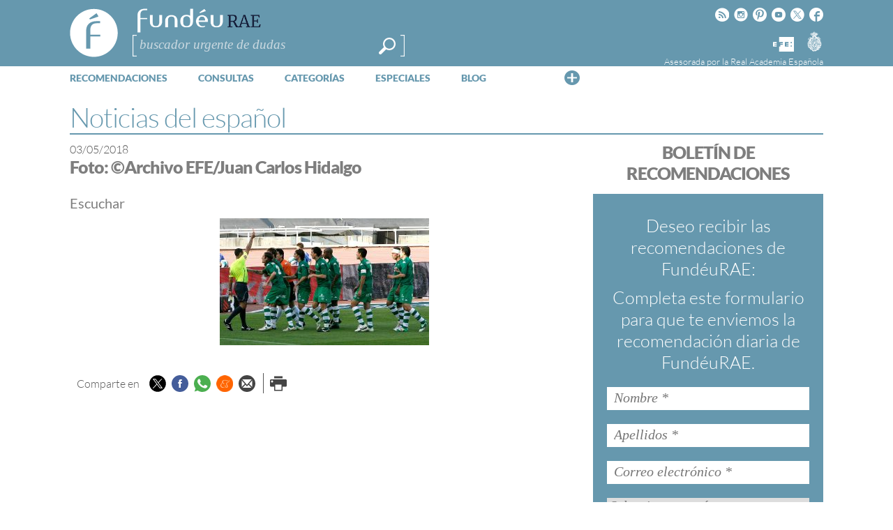

--- FILE ---
content_type: text/html; charset=utf-8
request_url: https://www.google.com/recaptcha/api2/anchor?ar=1&k=6LeqEhUUAAAAANIrwHpG9q7MLzswNZZnLOfA50E6&co=aHR0cHM6Ly93d3cuZnVuZGV1LmVzOjQ0Mw..&hl=es&v=PoyoqOPhxBO7pBk68S4YbpHZ&size=normal&anchor-ms=20000&execute-ms=30000&cb=m515quo6tw1g
body_size: 49749
content:
<!DOCTYPE HTML><html dir="ltr" lang="es"><head><meta http-equiv="Content-Type" content="text/html; charset=UTF-8">
<meta http-equiv="X-UA-Compatible" content="IE=edge">
<title>reCAPTCHA</title>
<style type="text/css">
/* cyrillic-ext */
@font-face {
  font-family: 'Roboto';
  font-style: normal;
  font-weight: 400;
  font-stretch: 100%;
  src: url(//fonts.gstatic.com/s/roboto/v48/KFO7CnqEu92Fr1ME7kSn66aGLdTylUAMa3GUBHMdazTgWw.woff2) format('woff2');
  unicode-range: U+0460-052F, U+1C80-1C8A, U+20B4, U+2DE0-2DFF, U+A640-A69F, U+FE2E-FE2F;
}
/* cyrillic */
@font-face {
  font-family: 'Roboto';
  font-style: normal;
  font-weight: 400;
  font-stretch: 100%;
  src: url(//fonts.gstatic.com/s/roboto/v48/KFO7CnqEu92Fr1ME7kSn66aGLdTylUAMa3iUBHMdazTgWw.woff2) format('woff2');
  unicode-range: U+0301, U+0400-045F, U+0490-0491, U+04B0-04B1, U+2116;
}
/* greek-ext */
@font-face {
  font-family: 'Roboto';
  font-style: normal;
  font-weight: 400;
  font-stretch: 100%;
  src: url(//fonts.gstatic.com/s/roboto/v48/KFO7CnqEu92Fr1ME7kSn66aGLdTylUAMa3CUBHMdazTgWw.woff2) format('woff2');
  unicode-range: U+1F00-1FFF;
}
/* greek */
@font-face {
  font-family: 'Roboto';
  font-style: normal;
  font-weight: 400;
  font-stretch: 100%;
  src: url(//fonts.gstatic.com/s/roboto/v48/KFO7CnqEu92Fr1ME7kSn66aGLdTylUAMa3-UBHMdazTgWw.woff2) format('woff2');
  unicode-range: U+0370-0377, U+037A-037F, U+0384-038A, U+038C, U+038E-03A1, U+03A3-03FF;
}
/* math */
@font-face {
  font-family: 'Roboto';
  font-style: normal;
  font-weight: 400;
  font-stretch: 100%;
  src: url(//fonts.gstatic.com/s/roboto/v48/KFO7CnqEu92Fr1ME7kSn66aGLdTylUAMawCUBHMdazTgWw.woff2) format('woff2');
  unicode-range: U+0302-0303, U+0305, U+0307-0308, U+0310, U+0312, U+0315, U+031A, U+0326-0327, U+032C, U+032F-0330, U+0332-0333, U+0338, U+033A, U+0346, U+034D, U+0391-03A1, U+03A3-03A9, U+03B1-03C9, U+03D1, U+03D5-03D6, U+03F0-03F1, U+03F4-03F5, U+2016-2017, U+2034-2038, U+203C, U+2040, U+2043, U+2047, U+2050, U+2057, U+205F, U+2070-2071, U+2074-208E, U+2090-209C, U+20D0-20DC, U+20E1, U+20E5-20EF, U+2100-2112, U+2114-2115, U+2117-2121, U+2123-214F, U+2190, U+2192, U+2194-21AE, U+21B0-21E5, U+21F1-21F2, U+21F4-2211, U+2213-2214, U+2216-22FF, U+2308-230B, U+2310, U+2319, U+231C-2321, U+2336-237A, U+237C, U+2395, U+239B-23B7, U+23D0, U+23DC-23E1, U+2474-2475, U+25AF, U+25B3, U+25B7, U+25BD, U+25C1, U+25CA, U+25CC, U+25FB, U+266D-266F, U+27C0-27FF, U+2900-2AFF, U+2B0E-2B11, U+2B30-2B4C, U+2BFE, U+3030, U+FF5B, U+FF5D, U+1D400-1D7FF, U+1EE00-1EEFF;
}
/* symbols */
@font-face {
  font-family: 'Roboto';
  font-style: normal;
  font-weight: 400;
  font-stretch: 100%;
  src: url(//fonts.gstatic.com/s/roboto/v48/KFO7CnqEu92Fr1ME7kSn66aGLdTylUAMaxKUBHMdazTgWw.woff2) format('woff2');
  unicode-range: U+0001-000C, U+000E-001F, U+007F-009F, U+20DD-20E0, U+20E2-20E4, U+2150-218F, U+2190, U+2192, U+2194-2199, U+21AF, U+21E6-21F0, U+21F3, U+2218-2219, U+2299, U+22C4-22C6, U+2300-243F, U+2440-244A, U+2460-24FF, U+25A0-27BF, U+2800-28FF, U+2921-2922, U+2981, U+29BF, U+29EB, U+2B00-2BFF, U+4DC0-4DFF, U+FFF9-FFFB, U+10140-1018E, U+10190-1019C, U+101A0, U+101D0-101FD, U+102E0-102FB, U+10E60-10E7E, U+1D2C0-1D2D3, U+1D2E0-1D37F, U+1F000-1F0FF, U+1F100-1F1AD, U+1F1E6-1F1FF, U+1F30D-1F30F, U+1F315, U+1F31C, U+1F31E, U+1F320-1F32C, U+1F336, U+1F378, U+1F37D, U+1F382, U+1F393-1F39F, U+1F3A7-1F3A8, U+1F3AC-1F3AF, U+1F3C2, U+1F3C4-1F3C6, U+1F3CA-1F3CE, U+1F3D4-1F3E0, U+1F3ED, U+1F3F1-1F3F3, U+1F3F5-1F3F7, U+1F408, U+1F415, U+1F41F, U+1F426, U+1F43F, U+1F441-1F442, U+1F444, U+1F446-1F449, U+1F44C-1F44E, U+1F453, U+1F46A, U+1F47D, U+1F4A3, U+1F4B0, U+1F4B3, U+1F4B9, U+1F4BB, U+1F4BF, U+1F4C8-1F4CB, U+1F4D6, U+1F4DA, U+1F4DF, U+1F4E3-1F4E6, U+1F4EA-1F4ED, U+1F4F7, U+1F4F9-1F4FB, U+1F4FD-1F4FE, U+1F503, U+1F507-1F50B, U+1F50D, U+1F512-1F513, U+1F53E-1F54A, U+1F54F-1F5FA, U+1F610, U+1F650-1F67F, U+1F687, U+1F68D, U+1F691, U+1F694, U+1F698, U+1F6AD, U+1F6B2, U+1F6B9-1F6BA, U+1F6BC, U+1F6C6-1F6CF, U+1F6D3-1F6D7, U+1F6E0-1F6EA, U+1F6F0-1F6F3, U+1F6F7-1F6FC, U+1F700-1F7FF, U+1F800-1F80B, U+1F810-1F847, U+1F850-1F859, U+1F860-1F887, U+1F890-1F8AD, U+1F8B0-1F8BB, U+1F8C0-1F8C1, U+1F900-1F90B, U+1F93B, U+1F946, U+1F984, U+1F996, U+1F9E9, U+1FA00-1FA6F, U+1FA70-1FA7C, U+1FA80-1FA89, U+1FA8F-1FAC6, U+1FACE-1FADC, U+1FADF-1FAE9, U+1FAF0-1FAF8, U+1FB00-1FBFF;
}
/* vietnamese */
@font-face {
  font-family: 'Roboto';
  font-style: normal;
  font-weight: 400;
  font-stretch: 100%;
  src: url(//fonts.gstatic.com/s/roboto/v48/KFO7CnqEu92Fr1ME7kSn66aGLdTylUAMa3OUBHMdazTgWw.woff2) format('woff2');
  unicode-range: U+0102-0103, U+0110-0111, U+0128-0129, U+0168-0169, U+01A0-01A1, U+01AF-01B0, U+0300-0301, U+0303-0304, U+0308-0309, U+0323, U+0329, U+1EA0-1EF9, U+20AB;
}
/* latin-ext */
@font-face {
  font-family: 'Roboto';
  font-style: normal;
  font-weight: 400;
  font-stretch: 100%;
  src: url(//fonts.gstatic.com/s/roboto/v48/KFO7CnqEu92Fr1ME7kSn66aGLdTylUAMa3KUBHMdazTgWw.woff2) format('woff2');
  unicode-range: U+0100-02BA, U+02BD-02C5, U+02C7-02CC, U+02CE-02D7, U+02DD-02FF, U+0304, U+0308, U+0329, U+1D00-1DBF, U+1E00-1E9F, U+1EF2-1EFF, U+2020, U+20A0-20AB, U+20AD-20C0, U+2113, U+2C60-2C7F, U+A720-A7FF;
}
/* latin */
@font-face {
  font-family: 'Roboto';
  font-style: normal;
  font-weight: 400;
  font-stretch: 100%;
  src: url(//fonts.gstatic.com/s/roboto/v48/KFO7CnqEu92Fr1ME7kSn66aGLdTylUAMa3yUBHMdazQ.woff2) format('woff2');
  unicode-range: U+0000-00FF, U+0131, U+0152-0153, U+02BB-02BC, U+02C6, U+02DA, U+02DC, U+0304, U+0308, U+0329, U+2000-206F, U+20AC, U+2122, U+2191, U+2193, U+2212, U+2215, U+FEFF, U+FFFD;
}
/* cyrillic-ext */
@font-face {
  font-family: 'Roboto';
  font-style: normal;
  font-weight: 500;
  font-stretch: 100%;
  src: url(//fonts.gstatic.com/s/roboto/v48/KFO7CnqEu92Fr1ME7kSn66aGLdTylUAMa3GUBHMdazTgWw.woff2) format('woff2');
  unicode-range: U+0460-052F, U+1C80-1C8A, U+20B4, U+2DE0-2DFF, U+A640-A69F, U+FE2E-FE2F;
}
/* cyrillic */
@font-face {
  font-family: 'Roboto';
  font-style: normal;
  font-weight: 500;
  font-stretch: 100%;
  src: url(//fonts.gstatic.com/s/roboto/v48/KFO7CnqEu92Fr1ME7kSn66aGLdTylUAMa3iUBHMdazTgWw.woff2) format('woff2');
  unicode-range: U+0301, U+0400-045F, U+0490-0491, U+04B0-04B1, U+2116;
}
/* greek-ext */
@font-face {
  font-family: 'Roboto';
  font-style: normal;
  font-weight: 500;
  font-stretch: 100%;
  src: url(//fonts.gstatic.com/s/roboto/v48/KFO7CnqEu92Fr1ME7kSn66aGLdTylUAMa3CUBHMdazTgWw.woff2) format('woff2');
  unicode-range: U+1F00-1FFF;
}
/* greek */
@font-face {
  font-family: 'Roboto';
  font-style: normal;
  font-weight: 500;
  font-stretch: 100%;
  src: url(//fonts.gstatic.com/s/roboto/v48/KFO7CnqEu92Fr1ME7kSn66aGLdTylUAMa3-UBHMdazTgWw.woff2) format('woff2');
  unicode-range: U+0370-0377, U+037A-037F, U+0384-038A, U+038C, U+038E-03A1, U+03A3-03FF;
}
/* math */
@font-face {
  font-family: 'Roboto';
  font-style: normal;
  font-weight: 500;
  font-stretch: 100%;
  src: url(//fonts.gstatic.com/s/roboto/v48/KFO7CnqEu92Fr1ME7kSn66aGLdTylUAMawCUBHMdazTgWw.woff2) format('woff2');
  unicode-range: U+0302-0303, U+0305, U+0307-0308, U+0310, U+0312, U+0315, U+031A, U+0326-0327, U+032C, U+032F-0330, U+0332-0333, U+0338, U+033A, U+0346, U+034D, U+0391-03A1, U+03A3-03A9, U+03B1-03C9, U+03D1, U+03D5-03D6, U+03F0-03F1, U+03F4-03F5, U+2016-2017, U+2034-2038, U+203C, U+2040, U+2043, U+2047, U+2050, U+2057, U+205F, U+2070-2071, U+2074-208E, U+2090-209C, U+20D0-20DC, U+20E1, U+20E5-20EF, U+2100-2112, U+2114-2115, U+2117-2121, U+2123-214F, U+2190, U+2192, U+2194-21AE, U+21B0-21E5, U+21F1-21F2, U+21F4-2211, U+2213-2214, U+2216-22FF, U+2308-230B, U+2310, U+2319, U+231C-2321, U+2336-237A, U+237C, U+2395, U+239B-23B7, U+23D0, U+23DC-23E1, U+2474-2475, U+25AF, U+25B3, U+25B7, U+25BD, U+25C1, U+25CA, U+25CC, U+25FB, U+266D-266F, U+27C0-27FF, U+2900-2AFF, U+2B0E-2B11, U+2B30-2B4C, U+2BFE, U+3030, U+FF5B, U+FF5D, U+1D400-1D7FF, U+1EE00-1EEFF;
}
/* symbols */
@font-face {
  font-family: 'Roboto';
  font-style: normal;
  font-weight: 500;
  font-stretch: 100%;
  src: url(//fonts.gstatic.com/s/roboto/v48/KFO7CnqEu92Fr1ME7kSn66aGLdTylUAMaxKUBHMdazTgWw.woff2) format('woff2');
  unicode-range: U+0001-000C, U+000E-001F, U+007F-009F, U+20DD-20E0, U+20E2-20E4, U+2150-218F, U+2190, U+2192, U+2194-2199, U+21AF, U+21E6-21F0, U+21F3, U+2218-2219, U+2299, U+22C4-22C6, U+2300-243F, U+2440-244A, U+2460-24FF, U+25A0-27BF, U+2800-28FF, U+2921-2922, U+2981, U+29BF, U+29EB, U+2B00-2BFF, U+4DC0-4DFF, U+FFF9-FFFB, U+10140-1018E, U+10190-1019C, U+101A0, U+101D0-101FD, U+102E0-102FB, U+10E60-10E7E, U+1D2C0-1D2D3, U+1D2E0-1D37F, U+1F000-1F0FF, U+1F100-1F1AD, U+1F1E6-1F1FF, U+1F30D-1F30F, U+1F315, U+1F31C, U+1F31E, U+1F320-1F32C, U+1F336, U+1F378, U+1F37D, U+1F382, U+1F393-1F39F, U+1F3A7-1F3A8, U+1F3AC-1F3AF, U+1F3C2, U+1F3C4-1F3C6, U+1F3CA-1F3CE, U+1F3D4-1F3E0, U+1F3ED, U+1F3F1-1F3F3, U+1F3F5-1F3F7, U+1F408, U+1F415, U+1F41F, U+1F426, U+1F43F, U+1F441-1F442, U+1F444, U+1F446-1F449, U+1F44C-1F44E, U+1F453, U+1F46A, U+1F47D, U+1F4A3, U+1F4B0, U+1F4B3, U+1F4B9, U+1F4BB, U+1F4BF, U+1F4C8-1F4CB, U+1F4D6, U+1F4DA, U+1F4DF, U+1F4E3-1F4E6, U+1F4EA-1F4ED, U+1F4F7, U+1F4F9-1F4FB, U+1F4FD-1F4FE, U+1F503, U+1F507-1F50B, U+1F50D, U+1F512-1F513, U+1F53E-1F54A, U+1F54F-1F5FA, U+1F610, U+1F650-1F67F, U+1F687, U+1F68D, U+1F691, U+1F694, U+1F698, U+1F6AD, U+1F6B2, U+1F6B9-1F6BA, U+1F6BC, U+1F6C6-1F6CF, U+1F6D3-1F6D7, U+1F6E0-1F6EA, U+1F6F0-1F6F3, U+1F6F7-1F6FC, U+1F700-1F7FF, U+1F800-1F80B, U+1F810-1F847, U+1F850-1F859, U+1F860-1F887, U+1F890-1F8AD, U+1F8B0-1F8BB, U+1F8C0-1F8C1, U+1F900-1F90B, U+1F93B, U+1F946, U+1F984, U+1F996, U+1F9E9, U+1FA00-1FA6F, U+1FA70-1FA7C, U+1FA80-1FA89, U+1FA8F-1FAC6, U+1FACE-1FADC, U+1FADF-1FAE9, U+1FAF0-1FAF8, U+1FB00-1FBFF;
}
/* vietnamese */
@font-face {
  font-family: 'Roboto';
  font-style: normal;
  font-weight: 500;
  font-stretch: 100%;
  src: url(//fonts.gstatic.com/s/roboto/v48/KFO7CnqEu92Fr1ME7kSn66aGLdTylUAMa3OUBHMdazTgWw.woff2) format('woff2');
  unicode-range: U+0102-0103, U+0110-0111, U+0128-0129, U+0168-0169, U+01A0-01A1, U+01AF-01B0, U+0300-0301, U+0303-0304, U+0308-0309, U+0323, U+0329, U+1EA0-1EF9, U+20AB;
}
/* latin-ext */
@font-face {
  font-family: 'Roboto';
  font-style: normal;
  font-weight: 500;
  font-stretch: 100%;
  src: url(//fonts.gstatic.com/s/roboto/v48/KFO7CnqEu92Fr1ME7kSn66aGLdTylUAMa3KUBHMdazTgWw.woff2) format('woff2');
  unicode-range: U+0100-02BA, U+02BD-02C5, U+02C7-02CC, U+02CE-02D7, U+02DD-02FF, U+0304, U+0308, U+0329, U+1D00-1DBF, U+1E00-1E9F, U+1EF2-1EFF, U+2020, U+20A0-20AB, U+20AD-20C0, U+2113, U+2C60-2C7F, U+A720-A7FF;
}
/* latin */
@font-face {
  font-family: 'Roboto';
  font-style: normal;
  font-weight: 500;
  font-stretch: 100%;
  src: url(//fonts.gstatic.com/s/roboto/v48/KFO7CnqEu92Fr1ME7kSn66aGLdTylUAMa3yUBHMdazQ.woff2) format('woff2');
  unicode-range: U+0000-00FF, U+0131, U+0152-0153, U+02BB-02BC, U+02C6, U+02DA, U+02DC, U+0304, U+0308, U+0329, U+2000-206F, U+20AC, U+2122, U+2191, U+2193, U+2212, U+2215, U+FEFF, U+FFFD;
}
/* cyrillic-ext */
@font-face {
  font-family: 'Roboto';
  font-style: normal;
  font-weight: 900;
  font-stretch: 100%;
  src: url(//fonts.gstatic.com/s/roboto/v48/KFO7CnqEu92Fr1ME7kSn66aGLdTylUAMa3GUBHMdazTgWw.woff2) format('woff2');
  unicode-range: U+0460-052F, U+1C80-1C8A, U+20B4, U+2DE0-2DFF, U+A640-A69F, U+FE2E-FE2F;
}
/* cyrillic */
@font-face {
  font-family: 'Roboto';
  font-style: normal;
  font-weight: 900;
  font-stretch: 100%;
  src: url(//fonts.gstatic.com/s/roboto/v48/KFO7CnqEu92Fr1ME7kSn66aGLdTylUAMa3iUBHMdazTgWw.woff2) format('woff2');
  unicode-range: U+0301, U+0400-045F, U+0490-0491, U+04B0-04B1, U+2116;
}
/* greek-ext */
@font-face {
  font-family: 'Roboto';
  font-style: normal;
  font-weight: 900;
  font-stretch: 100%;
  src: url(//fonts.gstatic.com/s/roboto/v48/KFO7CnqEu92Fr1ME7kSn66aGLdTylUAMa3CUBHMdazTgWw.woff2) format('woff2');
  unicode-range: U+1F00-1FFF;
}
/* greek */
@font-face {
  font-family: 'Roboto';
  font-style: normal;
  font-weight: 900;
  font-stretch: 100%;
  src: url(//fonts.gstatic.com/s/roboto/v48/KFO7CnqEu92Fr1ME7kSn66aGLdTylUAMa3-UBHMdazTgWw.woff2) format('woff2');
  unicode-range: U+0370-0377, U+037A-037F, U+0384-038A, U+038C, U+038E-03A1, U+03A3-03FF;
}
/* math */
@font-face {
  font-family: 'Roboto';
  font-style: normal;
  font-weight: 900;
  font-stretch: 100%;
  src: url(//fonts.gstatic.com/s/roboto/v48/KFO7CnqEu92Fr1ME7kSn66aGLdTylUAMawCUBHMdazTgWw.woff2) format('woff2');
  unicode-range: U+0302-0303, U+0305, U+0307-0308, U+0310, U+0312, U+0315, U+031A, U+0326-0327, U+032C, U+032F-0330, U+0332-0333, U+0338, U+033A, U+0346, U+034D, U+0391-03A1, U+03A3-03A9, U+03B1-03C9, U+03D1, U+03D5-03D6, U+03F0-03F1, U+03F4-03F5, U+2016-2017, U+2034-2038, U+203C, U+2040, U+2043, U+2047, U+2050, U+2057, U+205F, U+2070-2071, U+2074-208E, U+2090-209C, U+20D0-20DC, U+20E1, U+20E5-20EF, U+2100-2112, U+2114-2115, U+2117-2121, U+2123-214F, U+2190, U+2192, U+2194-21AE, U+21B0-21E5, U+21F1-21F2, U+21F4-2211, U+2213-2214, U+2216-22FF, U+2308-230B, U+2310, U+2319, U+231C-2321, U+2336-237A, U+237C, U+2395, U+239B-23B7, U+23D0, U+23DC-23E1, U+2474-2475, U+25AF, U+25B3, U+25B7, U+25BD, U+25C1, U+25CA, U+25CC, U+25FB, U+266D-266F, U+27C0-27FF, U+2900-2AFF, U+2B0E-2B11, U+2B30-2B4C, U+2BFE, U+3030, U+FF5B, U+FF5D, U+1D400-1D7FF, U+1EE00-1EEFF;
}
/* symbols */
@font-face {
  font-family: 'Roboto';
  font-style: normal;
  font-weight: 900;
  font-stretch: 100%;
  src: url(//fonts.gstatic.com/s/roboto/v48/KFO7CnqEu92Fr1ME7kSn66aGLdTylUAMaxKUBHMdazTgWw.woff2) format('woff2');
  unicode-range: U+0001-000C, U+000E-001F, U+007F-009F, U+20DD-20E0, U+20E2-20E4, U+2150-218F, U+2190, U+2192, U+2194-2199, U+21AF, U+21E6-21F0, U+21F3, U+2218-2219, U+2299, U+22C4-22C6, U+2300-243F, U+2440-244A, U+2460-24FF, U+25A0-27BF, U+2800-28FF, U+2921-2922, U+2981, U+29BF, U+29EB, U+2B00-2BFF, U+4DC0-4DFF, U+FFF9-FFFB, U+10140-1018E, U+10190-1019C, U+101A0, U+101D0-101FD, U+102E0-102FB, U+10E60-10E7E, U+1D2C0-1D2D3, U+1D2E0-1D37F, U+1F000-1F0FF, U+1F100-1F1AD, U+1F1E6-1F1FF, U+1F30D-1F30F, U+1F315, U+1F31C, U+1F31E, U+1F320-1F32C, U+1F336, U+1F378, U+1F37D, U+1F382, U+1F393-1F39F, U+1F3A7-1F3A8, U+1F3AC-1F3AF, U+1F3C2, U+1F3C4-1F3C6, U+1F3CA-1F3CE, U+1F3D4-1F3E0, U+1F3ED, U+1F3F1-1F3F3, U+1F3F5-1F3F7, U+1F408, U+1F415, U+1F41F, U+1F426, U+1F43F, U+1F441-1F442, U+1F444, U+1F446-1F449, U+1F44C-1F44E, U+1F453, U+1F46A, U+1F47D, U+1F4A3, U+1F4B0, U+1F4B3, U+1F4B9, U+1F4BB, U+1F4BF, U+1F4C8-1F4CB, U+1F4D6, U+1F4DA, U+1F4DF, U+1F4E3-1F4E6, U+1F4EA-1F4ED, U+1F4F7, U+1F4F9-1F4FB, U+1F4FD-1F4FE, U+1F503, U+1F507-1F50B, U+1F50D, U+1F512-1F513, U+1F53E-1F54A, U+1F54F-1F5FA, U+1F610, U+1F650-1F67F, U+1F687, U+1F68D, U+1F691, U+1F694, U+1F698, U+1F6AD, U+1F6B2, U+1F6B9-1F6BA, U+1F6BC, U+1F6C6-1F6CF, U+1F6D3-1F6D7, U+1F6E0-1F6EA, U+1F6F0-1F6F3, U+1F6F7-1F6FC, U+1F700-1F7FF, U+1F800-1F80B, U+1F810-1F847, U+1F850-1F859, U+1F860-1F887, U+1F890-1F8AD, U+1F8B0-1F8BB, U+1F8C0-1F8C1, U+1F900-1F90B, U+1F93B, U+1F946, U+1F984, U+1F996, U+1F9E9, U+1FA00-1FA6F, U+1FA70-1FA7C, U+1FA80-1FA89, U+1FA8F-1FAC6, U+1FACE-1FADC, U+1FADF-1FAE9, U+1FAF0-1FAF8, U+1FB00-1FBFF;
}
/* vietnamese */
@font-face {
  font-family: 'Roboto';
  font-style: normal;
  font-weight: 900;
  font-stretch: 100%;
  src: url(//fonts.gstatic.com/s/roboto/v48/KFO7CnqEu92Fr1ME7kSn66aGLdTylUAMa3OUBHMdazTgWw.woff2) format('woff2');
  unicode-range: U+0102-0103, U+0110-0111, U+0128-0129, U+0168-0169, U+01A0-01A1, U+01AF-01B0, U+0300-0301, U+0303-0304, U+0308-0309, U+0323, U+0329, U+1EA0-1EF9, U+20AB;
}
/* latin-ext */
@font-face {
  font-family: 'Roboto';
  font-style: normal;
  font-weight: 900;
  font-stretch: 100%;
  src: url(//fonts.gstatic.com/s/roboto/v48/KFO7CnqEu92Fr1ME7kSn66aGLdTylUAMa3KUBHMdazTgWw.woff2) format('woff2');
  unicode-range: U+0100-02BA, U+02BD-02C5, U+02C7-02CC, U+02CE-02D7, U+02DD-02FF, U+0304, U+0308, U+0329, U+1D00-1DBF, U+1E00-1E9F, U+1EF2-1EFF, U+2020, U+20A0-20AB, U+20AD-20C0, U+2113, U+2C60-2C7F, U+A720-A7FF;
}
/* latin */
@font-face {
  font-family: 'Roboto';
  font-style: normal;
  font-weight: 900;
  font-stretch: 100%;
  src: url(//fonts.gstatic.com/s/roboto/v48/KFO7CnqEu92Fr1ME7kSn66aGLdTylUAMa3yUBHMdazQ.woff2) format('woff2');
  unicode-range: U+0000-00FF, U+0131, U+0152-0153, U+02BB-02BC, U+02C6, U+02DA, U+02DC, U+0304, U+0308, U+0329, U+2000-206F, U+20AC, U+2122, U+2191, U+2193, U+2212, U+2215, U+FEFF, U+FFFD;
}

</style>
<link rel="stylesheet" type="text/css" href="https://www.gstatic.com/recaptcha/releases/PoyoqOPhxBO7pBk68S4YbpHZ/styles__ltr.css">
<script nonce="_GrDovdpWupCKIcv54ymaA" type="text/javascript">window['__recaptcha_api'] = 'https://www.google.com/recaptcha/api2/';</script>
<script type="text/javascript" src="https://www.gstatic.com/recaptcha/releases/PoyoqOPhxBO7pBk68S4YbpHZ/recaptcha__es.js" nonce="_GrDovdpWupCKIcv54ymaA">
      
    </script></head>
<body><div id="rc-anchor-alert" class="rc-anchor-alert"></div>
<input type="hidden" id="recaptcha-token" value="[base64]">
<script type="text/javascript" nonce="_GrDovdpWupCKIcv54ymaA">
      recaptcha.anchor.Main.init("[\x22ainput\x22,[\x22bgdata\x22,\x22\x22,\[base64]/[base64]/[base64]/KE4oMTI0LHYsdi5HKSxMWihsLHYpKTpOKDEyNCx2LGwpLFYpLHYpLFQpKSxGKDE3MSx2KX0scjc9ZnVuY3Rpb24obCl7cmV0dXJuIGx9LEM9ZnVuY3Rpb24obCxWLHYpe04odixsLFYpLFZbYWtdPTI3OTZ9LG49ZnVuY3Rpb24obCxWKXtWLlg9KChWLlg/[base64]/[base64]/[base64]/[base64]/[base64]/[base64]/[base64]/[base64]/[base64]/[base64]/[base64]\\u003d\x22,\[base64]\\u003d\\u003d\x22,\x22w6M1VkzCucKawrTClcKnwp4ZJsKww5DDqXkfwr/[base64]/CgXweBcOIBUXCkVAcw7jDuwjCjmctQsOTw4sSw7/Ck3d9OyLDiMK2w4chHsKCw7TDnMO5SMOowrAWYRnCg3LDmRJkw4rCslV5dcKdFk/[base64]/w6YmW8KkXsK6dMKhQMOPdgLCgzYhwpbDuMOvwqHCgWJNFMKceW01fcOhw4tYwrlSHkDDsCB1w6NQw6fCv8KIw5IiJsOCwoTCo8Oad0TClcKMw4Acw5pOw5g+EcKgw6lNw7EoECPDjzjCr8K1w5olw5oYw6/[base64]/[base64]/CmcOzM1hlf8OUwqTCi1NHwrPCqDHDqAcMw5RFLj0+w6/DvUBAfTnCsmxlw63CgALCoVAhw5VqNMO5w4nDlS/DksKbwpUow6/CpGRiwqZydMOnVcKIXsOVcEnDrlp0BXpkBcO+ICUyw5PCuE3DmMO/[base64]/DqwM4w4PDocKKM8KjdCbDvWhRwpTDk8Ogw7fCiMKKwrs/[base64]/wqhJwq8/wrdzw7FGKCvClDzCs8KIwqsTw4d8w6HCoGg1w6DCkAnDhsK8w4XCuHnDhx3ChMOSMwdrFcOYw7x3wr7Ck8OuwrEYwpxAw6cEasONwonDmcKgGV7CjsOBwo4Zw6/Dvwsrw7DDusKRJHcdUT/CvxV1TMOjd1nDusKjwoLCkAPClMO+w7bCu8KOwowcP8KCQcKIIcOswoDDgm5DwrZ4wr/Ch0kzNsKEQcK0UB3ClmAxI8K1wqrDosO1OBAqCGvCkWjCsVXClmIXFcOyasOqcVHChELDpT/DsXfDvsO6VcO3wojChcORwoBaGTbDvsOyAMORwo/ClcKMFMKKYxN6OGXDoMO1PMORCno9w5pFw53DkzM6w43DgMKYwqMew68KbFIcLCcbwqVBwpnCi3sdfsKfw5/CixckFC/DgSp8LsKAQcOGWQPDp8OgwpAqE8KDARV9w6Rgw6HDncOSVj/[base64]/AXlXPMOfwrHDjgbCvAkewprDl8KLwo/CgsOJwp3CqsO9wqM9woLCisKbI8O/woLCvRBdwq8bUUzCjsK/w5/DvsKgCsOhY3DDscKnSgvCoRnDhsKRwrloFsKCw67CgVLCt8K/[base64]/DocKewrRSRB5qwqnCuyXDogoPKcOMwpF3wrlvZsKiRsOgwrfDsmUcRy9weUzDlQPDumbCkcKewrXDucONRsKTP08XwovDrHh1HsK8wrDDlXxxOhjCjgY2w75SFMK3WW3DocOtUMKnbSBSVyEgHcOBDxXCs8O4wrchEiM7wqLCpApmwp/DqMOLbCMWSTpew5BEwoTCvMOvw6rDkyDDm8OBBsOmwrLCiQXDl3fDoC16bsO5fhrDnMO0ScOGwpVJwpjDnyHCr8KYwpx6wqVbwqvCmW5cb8K5OlE0wrZcw7clwrvDsigbasKRw4xnwqnDhcOXw6HCjQsDCHXCg8K2woQnw4nCoXNlVMOUAMKDw5d/w5oFSSbDjMOLwoPCuDZkw6XCvEknw4jDnkw7wpXDpmtVwrt5KW/[base64]/Dm8OaA8KiZ8ODVcOrJArChsOowpzDp8OLdB8WSgzDjXp2w5DDpRzCj8KkA8KRPcK+VktMecKawqfCkcKiw5x2FcKHIcK7IMK6HcOMwrBjwoomw5jCpGYFworDolRTwpXDtW9Bw43CkTNzLiZ5bMOsw69NG8KLP8K1QMOzK8OFYHcEwqFiMjPDjcK5wq/DlUXCpFIKwqFiPcOjBcKLwpbDsClnV8OKw6jCnhRAw73Ck8OEwpZqw4HCi8KsBBXCusOMW1M9w6/[base64]/[base64]/DusKlLRNmacKswpHDr2zDugY0DMO+OMOlw7skB8OvwpnCvsKswprDjsOhNiNRcVnDrXfCq8OKwoHCqxQww6LChMOdRV/ChMKXfcOUEcOWwo3DuwTCmgphYlnCuEklw4zCrxI9JsK2KcKnN2DDqR/DlDgqbcKkGMK5wqnDgzp2w6nDrMKxw78qDjvDq1hXDDrDkzQ6wrXDvWPDn0nCsydPwrAqwqrCm1xRIhRQdsK1D2ksbsO+wrsMwqI5w6gKwpkeQxTDmhtXJMOCUMKqw6zCtcOuw6zCsEgUecObw5IMdsO9JkhiWHxowpshw4lmwpfDrsOyI8OYw7LCgMOPSAY/HHjDnsOgwowQw79Mwq3DuhrDm8KHwotgw6bCmgHCt8KfDEMFDEXDqcOTaBAXw7LDggzCp8OBw71iHl0lw7NjK8K/QsOXw60Uwp8LJ8Klw43CkMO4BcK8wpFXBSjDk1lbXcK9QRHCpFAgwobChEgXw757EcKbe37Ciw/DhsOpZH7Cr3oGw70JT8KoI8OuVUQLEQ7CtWLDg8KMYVfDmVjDn0UGI8K6w5M0w7XCvcKoXRR7CUYBOcODwo3CqsOBwqbCt3ZMw5AydmPCisOkN1LDv8OSwqQRFsOawrrDkh44bcKoGVbDhTvCm8KfCCNBw7YkaG/DqQwmwq7CgyLDnmx1w4Jdw53DjmRQIsK9RcKswoMqw4I0wqUowofDu8K0wqrCghTDmsO2BCPDrsOKGMOsTRfDjUshwo0jPsKAw6DClcOMw795wppvwp4KSyvDombCgiMcw4HDj8OhW8OsKnstwpJxwp/CpMOrwrXCpsKBwr/DgMKawoEpw5M0GHYawoAxNMOQw4DDr1VHNxwWRcOlwpvDmsOBGUPDsE/Dgkh8BsKlw6rDkMOCwr/CkU86wqzCqcOaU8OXwpMGFi/CpMO+cClJw6nDtDXDpCVdwpk+Wm9PRTrChEnCvcO/[base64]/CiB/[base64]/[base64]/DuyXDo8KAPCXDjyLChW5lc8KTAx7DlMOVw6pNwobCk0wmI2whAcOLw4VNUcKsw4lDC13CoMOwW2bDmMOawpRcw5XDhMKIw755TxMFw6HCkR5Zw7FIWAo4w5nDsMKCw4LDqMKOwoMfwprCvgo1w6HCl8KyJcK2w7AkccOtODPCnU/ChsK0w57Cgnl+ZMOuw7kDEWtjUWPCmcOnF23Dh8Kmwrplw4AzUFLDjBQ7wpLDucKaw4TCmsKLw4llUlwWDBt4chzDoMKre0pUwo/CliHCiTwiwoU0wq5mwqzDvcO1wpcIw7TChsK7woPDoRbDqhjDqipXwphjOk3ChcOPw43Ds8KUw4XCncO0VsKidsOWw6rCvl/CtsOLwp1Mw7jCgXlVw7/DpcK/GmQlwqzCvzfDryrCscOGwozCo0o+wqdewpjCgMKJJsKMcMOke2EaGCIeLsKJwpEFwqoOZUgEc8OLNVwFLQbCvyp9VcOjIRA7WsKVIW7DgC3Cr1YAw6Vjw7nCpsOlw7xnwr7Dqj4RIDhkwpLCmcOjw6/CokvCkyHDiMOowqJFw7jCvwVLwrzCkQLDkMKlw5bDtVtfw4cjw6xRw57DsGfCqFDDqVPDhsKzCyzCtMO9wpvCoAYZw4kRfMKLwo58fMKpcMOSwr7Cu8OCdwfDkMKzw6N/w6Fmw7XCrCJ8fHjDr8Oww57CsCxGTsOhwqbClcK9Rj/DrcOOw7NLWsOJw4gSCcK3w5AUAcKzUi3CosKZDMO8QE/Dj2t8wqUBT1fCu8KEwoPDqMO7wpDDp8OJfU8/wq7DusKbwrs3ZlTDm8OAYGjDm8O+RU/CncO6w70WbsOta8KSwpsDYX/CjMKdw6jDoCHCtcK+w4zCqFLDscKWwpUNbFkrIFczwqjDk8OpOG7DnD9ACcOww610wqMXw7lGD0jCmMOWOGPCscKUE8K0w4PDmwxPw7rCiFJjwp9Pwp/DngrDhcKSwphXCsKuwq/CqcOZw5DCmMKswptRETDDkgN+fcORwpzCmcKuwrDDu8Kqw4zDlMKTB8O/G03CrsOBwrJDDFZqP8OcPnbCu8K/wo3ChsKpdsK8wrvDl2TDgMKRwqXCg2JQw7/[base64]/CvVIccCzCjC/Dgm1wK0hyUsO/[base64]/DucKSc8KAw581OcOJUsK2dxbCg8KUwpoww7jClhjCpxgnVj7CuzcrwqzDpT07QSnCvjLCm8KRSMK3wrcZZhDDv8KaMCwFw7bCr8O4w7jDoMKgYsOAwpdfEG/Ds8OSSFMbw7HCiG7Cp8K/wrbDhW7DimHCscKEZm01HsK5w6wwCGnDhcKGwrA8N3HCs8K2c8KdAAASLcKydGEYF8K6TsOYOkkHVMKew7jDgcKAFcKkczMFw7nDvgwKw5zCuRHDl8KQw5IYVUbCrsKBasKtN8OyRcK/[base64]/CrHnDuRDCq8Kxwr9Mw6R3wpMSTsOowqBcwoVvORHDlsO1wp/CtcK6wp/DmsOGwqXDgU/CgMK0wpV/[base64]/DmkZULsObwpsOSErCpknDo8KGw57DrjnCoMKrw5hqwpHDhgRNCG8LFX5tw4ETwrnCnFrCsxXDrgpIw7VkbE4TI1zDscOrLcOvw6gmUltcdkjDlsO7GBx+fhJxR8O5RcOVHQplBAfCpMOpDsKlOmtlelRVXx83wo/[base64]/KcKvAxTDtVx5bgzCjMKkV0XDnMKVw6fDkhN5wr7CvcOnwrwZw63CtMKIw4HDssKlHMK0cGAbUsK9woIBGFfDocOSw4/Ck0DDpsOJw4jCj8KITm5ZZQ/ChRvCmMKDG3jDhiLDqw/DjMOWw6lEwo0qwrvCncK0wpvDn8O5fGLDlsKzw5JYIg05wpg/JcO6LsKrG8KGwpRgwpTDmMOcwqFAWMK5woHDmXg+w5HDo8OBRcKowogLa8OzS8KWAsOSTcOWw5/DrFTDqcO6FsKgWB7CljfDlk11wrZ4w5zDqXXCp3LCkcOLUMO2MUvDpcO/BcKLXMOLaz/CncOow6XDo1lMXcO4HsKkw6XDjR7DlsOZwrHDkcKdSsKPw7rCvsOKw4HDsQ4EMMOxasO6JjcWSMOESAPClxbDk8KecMK5dcK9wpbCqMKFJwLCuMKUwpzCt2Jrw53Cs3IxbsKaYyhBwp/Dkg7DusKKw53CtMO/w7ImD8KYwqbCp8KJSMO/wps1w5jDo8KMwrzDgMKvDBlmwqY1aynDghrCrCvClRjDhx3CqMOWSiYzw5TClGjDoHAjRg3CscOaSMOBwqHDq8OkDcKMw7LCuMOUwo1QL0saZRc6W19tw4DDscOiwqPDkVYHcjUzwp/[base64]/wp7DgBPCp8OhbXzCicK/f2TCs8KALx5rw4/DvsOZwovDoMOmZHFZV8Khw6BMKRNSwqY4AsK3VsKkw65WccKjMj1/WcK9HMKcw5rCmcORwptzcMKINUrCvcOFKTDClMKSwp3CsF/CnsO2AHx5LsKzwqfDsSxNwpzClsObC8OFwoMCS8OwcV/DvsKcwpXClnrCgyAfwrczTWlPwrTDvAdFw4dqw7fDucKEw63DisKhNBcJwpxkwrlfGcKRQ0HCmgHCjwVBw5LCgcKBBMKzfXdLwrVuwqLCpgwcYhE6CwF/wr/DkMKlCcOaw7PCk8KvCCd+NxdlKHzCvyPCmMOYa1HCgMO8LsKEYMOLw6Msw5k6wo3CokdMZsOtwrQxcMO4w5bCgsO1HMODAhDCgMKSdA7CmMOaR8OSw67DnxvCiMO1w7rClU/[base64]/Ch8O/w5BkDyvCmEcQw4nCkcKkwosLwoQ+w5XCoWnDqhbCmsK+SsO8wr0xRUV+PcO9OMOMSCRBRlFgasOSFsOpccODw7tdVVpewpnDtMOuScONQsOqwpDCg8Onw7TCnUrDilZbesOifcKuPsOxEMO4B8Kdw6xmwr1ZwqbDm8OqZxNffsKmw4/CuU3DoH1ZM8KzNBMoJGrDsUo3HGHDlAzDr8O0w47DlEVqw5LDuFonBgxzEMOww58wwpRgwr5ELXfChmAFwqsYeW/CrjbDmD/Dq8K8w7jCgTIzGcOow5LCl8O1R0JMDnZNw5Zhb8Ovw5/Dn39gw5V9YytJw6Nww6fDnh1dQWpewpJhL8OCLsK+wqzDu8K7w4Ehw63CtAbDlMOAwrU/fMKUwoJ1wr4CBVFZwqE+bsKsPSbDnMOLFcO5ccKdGMOcIcOQSB/Co8O/SMOHw7gmOxYpwpHCg3jDuSLDo8O/GiDDvn4swqJ4C8K2wo0Xw6hHYMKvHMOkFgkWGg1Gw6hqw4HDhRHDgUYRw4jCmcOOMh8TfsOGwpfCg3MZw4oJXsO3w7rCmcKVw5DCtkfCg05gd1pUWsKSH8OiRcONecKtwqBsw6B3w50Lc8OKw6BQJsOmU2NJRsOgwpUrw6/[base64]/[base64]/DvsKVwpozw4hqEEVZw6lpw6/[base64]/ChGo+w7XDucKGw57CjMOvLlgPCsO2JzLDsW7DnCpDwr3CtcK3woPDjAXDoMKVDALDgsK9woXCtcOJYA3DlXLCoVU9wo/Dl8K+LMKjRsKfw6d5wrLDnsOhwockw6LCscKnw4bCnDLDk2R4bMOBwqE+JyHCjsKww4XCqcK6wrbCm3XCk8OYw5TCllnDvsK6w4nCoMK4w6FSFQFFBcOHwqcBwrRJIMO0KxU2VMK1MzXDhcK+I8Knw7DCsB3CpjNYTkttwoXDo3JdBFzDt8K9DgnCjcOLw49PKC/[base64]/B3dcw77DiMOucsKOCw3DlBnCnj5RwpVNThjCrcOIw4A1UkjDoTHDnsO2DW/CsMKmUyctB8KbAUNuwr/[base64]/[base64]/CiyAlAC1iHsOnJ10YHMO/X8OnWgPChU7DnsKvIghDwogSw6tQwrnDi8OOS3kTZcKDw6rChxbDuybCiMOQwofCmlNTSSgrwpp1wonCux/DoUPCtBJ3wpPCulbDl07ChS/Dj8Knw5Apw4N1EmTDqMKqwosVw4I/FcKPw4TDuMOqwpDCmAxZwoXCssKuPcO6wpXDr8Oew7pvw6HCmMO2w4ATwrDDscOfw4Z3w5jCmWEOw7rDj8Kywrcmw4QNwqgALcOFJgjDslfCsMKywp4Iw5DDr8O7Rh7CicKCwrvDj0Z6EsOZwokowqXDtcO5a8KSRA/CmxbDvxnDu2QNI8KmQw7CoMKfwodBwpw4UsOAwozCrWbDosK/LUbCsVo3BsKmLMKZO2fCsRTCs3jDpl5uZcKfwpLDhhR1OGh5VRhHfGV3w4RiMjHDsFXDk8KJwqrCg34wW0fDvTUJDFbCi8OPw4YmdsKPez42wqVVfFB9w4PDicKcw4rDuCYGwrgpRzEnwpR+w5LChTp1wr1iE8KYwqnCt8Okw6Egw5VpLMOGwqbDoMKEZcO/[base64]/[base64]/ZMK8csKFw4DCui4mESLCj0LDhEzDs8K3w7rDusOFwrJuw6owehjDtDfCuVPCrT7DsMOGwoYiOcKewrZKdMKnN8OrNcO/[base64]/W8KkwqLDoV9Aw6VdeMOow7oWHsOwDSwqw6sVeMORPk4ew5I7w41BwohRTxJfEBjDhMKCZl7Dlgoow4TClsKVw6fDuR3CrWPCn8Okw4t/w47CmE5hAsO5w7k/w5jClU/DmxvDj8Kzw7XChhTDiMO4wp7DrTPDuMOpwqvCi8KNwr7DrXgVfsOOw7wow5DClsOnWEHCgsOMbn7DnB3Dtw8ow7DDhlrDs1bDk8KAEk/[base64]/A8O5w7jCtMOtwrF6OQJ4aFLDokDDujnDjcOHw4IBbMKrwobDvV0kJD/DmHPDgsOcw5HDqS8xw4fCs8O2GsOmAGsnw7DCjk0NwoZUVsKRwojClC7CrMK+wqscB8OUwpbDhQLDvQjCm8KtB3R0woUcNHEbcMKQwqshJQvCtsO3wqkXw6PDmMKqCTECwpdiwovDscOMTQl8XMKXPWlGwrkLwpbDgVYgOMKsw5gRLUN0KlN+EmsSw7U/[base64]/DqmhxbHc4wpFhwpcZP1EdYMOOYMK8LD7Dv8Ouwr7DsHVRKMOYC1g2w4rDgsKLMsO8WsKIwq8twrfDr0FDw7Y9eEXCvGYDw50iMU/Cm8OERxRWZ0PDscOIdgXCjRPDrzQlQwBywqnDpH/[base64]/[base64]/ClWVVw4bClsK9IcORLsOYUSoqwq3CkgrCqwTCmV0sBMKWw4xWURc5wqcKbgjCqC4+VMKPw7HCqAc3wpDDggPCnMKawobDmgTCoMO2MsKbwqjCu3bDt8KOwovClULCvQJjwpAxwp8lMEjCnsKhw6DDo8OPdcOiHzPCtMOyYQIYw7EsZz/Dvy/Cng4TPMKgR1LDqFDCm8Kbwo/ClMK/X3V5wpjDsMK+w4Y1w4Asw5HDiD3CusK+w6RNw5Nvw402woVWEMK5CHLDlMOXwoDDn8OEEMKtw77Do28vNsOEd2rCpVFcRMODAMOMw7xLf3FQwrk8woTCi8OGeX/DqsOBG8O9B8Omw4HCgipUA8K0wrdfIVfCqCXChB7DqcKXwqNSH3zCnsKBwqjDmDBkUMO7w7HDusK1SG/Di8Okw6EBIjIlw48Uw77DnMOoGMOgw6nCssKiw7UZw6tiwpsMw5XDhsK2F8OBb0PCk8KRSlJ8DnDCp3hubCXDtcKhScOtwpEWw5Jww5Rgw47CqcKgwqtkw7PClsKFw5J6wrHCrsOewpgrYMOBMcO4fsOIFnB1CxnDlcOILsKhw5LDjcK/w7HCjno3wo/[base64]/Cm0AYwpLDj8Oaw7PDvQLDiSlePQBLbcKnwo4OB8Oqw6JGw4ZzMMKwwp/DlcO5w5M2w4zCvDlBDjXCtMOnw54AasKNw6fDhsKnw6nCgDIXwrB+SAUHRXguwppuwotHw4VHfMKNNcOjw4TDgRtJK8Ovw4LDlcK9Hn5KwofCkw7Ds23DkRTCv8K3VTFDN8O6E8Opwpd/w6zDmlTDkcOkwqnCmcO/w4JUXUtFdMO6BiDClsOHKCUpw6I2wq/DscKHw6zCusOZwofCnDZnw4rCo8KNwpNdwp7DgwBWwrbDpsKww5dBwq4IA8KxHsOGw6PDokB/ZQhdwpPDusKRwoHCt1nCoQvCpDPCrnvClg3DhlQBwosKWz3DtcOfw6nCosKbwrZ6NzLClcKiw7HDtRlRIcK/w4TCvjhtwrJ1B2I/[base64]/QMKGw7TColnDjcKaw7wzwolbwqzCv8OtwqzCuwZsw41LwrtTwpnCpATDtyFfXiYGEcKZwqZUHcO8w7fCiXvDgsOFw6gUW8OlUXjDp8KoDmBsTxxxwpN7woNzfkPDvMOITEbDtsKeAnMKwqpNLcOgw6TDmSbColnCsSjDssK/wr3CssK9bsKRT3vDkSxNw4BFMMO+w7gqw6MMBsOyCB3DsMOMZcKJw6LCucK/c0dcLsKhwqnDpkdpwpDCr2PChcOvGsO2BBHDiDHCpyDCosOMMWPDpiIewqJEOW56IsO+w6VuD8KCw5zCv2HCrUrDtsKsw7XDuSl7wovDoARKOMOewrHDsSDCjT9Cw6vCslsLwoPCpMKff8OuQcKtw6fCr11lMwjDgXpTwphDfg/[base64]/[base64]/CpsO3dDoiOwjCocK0Hg9hLsK8Mz3CrsKCBVlXwrhuwpPCpsOKURTCvRnDp8KnwofDnMKIOBHCvHXDrkDCmMO/KgbDlxgcJzfCtC48w6HDoMONcxXDvSAIwofClMKIw4HCpsKXRlRvVgg6B8Ksw7lTH8O6OUYgw7gpw6rCmzbDksOyw58ESUhawoNVw6Zuw4PDqTrClMOUw6cewrcDw5rDm3MFZlvDmiDDpXF1ICsZUMKswoNET8OMwrPDjsKYPsODwo/[base64]/wolLw6kWJcK2w4XDqmoGw5fDh3TDhsOdLsOQw7p8HsOzDXVTMMKIwrlAwqXDlkzCh8KQw5/CksKfwoxBwprDgUbDs8OnLMKnw5PDkMOdwpLCjzDCuX9cKn/DqSo0w7Mmw5TCjQjDusKDw7/Dsz0iFcKPw5vDi8KpXMOmwqkDw7XDicOLw5jDssO2wpHDtMOoEBMKfRw8wqx2MMOkc8KYBCFNfCBRw5vDqMOXwpN5w7TDkA0Pw58+wpDCvwXCpCROwq3DryPCrsKjcixyYTzCscK9VcKmwq9mK8KCwqTDohXCn8KDXMKfJBnDpDEowq3CvC/DgjANRcKwwq/CqyHChcOzJsOaf3EaA8ONw6gxHw3ChiHCtypiJ8OmNcOKwpDDhgzDm8OZXh/DqCjCjmFkZMKnwqbDgwjCizjCj1fDn2PDuUzClz5NLzXCvcKnK8KzwqHDhcOkVww2woTDtsO5wosfVD4TE8KUwrNhLMOzw5Nkw63CocK/AiVbwpnCo3oGw4TDpQVHwp4mwoNRQ2/[base64]/[base64]/DoxjCiMOlUcOSBBvDpcKbw4bDoVhDw7IXNwIDw6okWcKyEsKZw5h0DydiwqVkOQPCv28/[base64]/w7Zsw7bDhMKYG8OsURM0w73Ds0Juw6bCu8OKwrjCjDowbyvDk8Kow6pcU21MJ8OSDVp2wpssw517BA/DksO+GcOywqFQw61WwpsCw5NUwr4Cw4XCn03Cs0skT8OODhUcesOVDcOGAQvCgxIXMmFxfxsTL8KDwpRmw79Vwp7DusORBcK8YsOYw4PCmMKDWFvDl8OFw4/[base64]/Cv8KWOcKFERXDvcOGY8OxT8Opd2LCoQjCgMOQd143YcOTXsKUwrnDqj/[base64]/Cp8KXw7bCoX9FM0g2wr7Du3rCpsOWw6Nvw78Hw5XDmsKMwoEHcgPChcKfwqk4wpZLw7/Cs8K+w6rDm20NUwVvwqNbTC1jUi3CuMKrwqkyFmJUQxR9w7zCrRPDsmLDsm3Cg3rCtsOqWCQ6wpbDlFhlwqLCsMOKXGjCmMOVbcOswoppaMOvwrd1EUPDqF7DvSHDqH4DwptHw5UdRcKxw60ZwrFfDBEFw7DClhvCn1ALw6g6fD/[base64]/CcO/[base64]/[base64]/wqLDqlILw4wIFThIfcK6w48Gw61nw5UtHARzwr5uwrJ6Zl4tBcK7w6LDukpgw4sdXwocMUbDgMKvwrBPdcO4dMKpcMOXeMKnwpHCpWkrw5/Ck8OIB8KzwrEQV8KiDUdKDh0Vwr12w6dyAsOJEUfDnSYDD8OPwpHDj8OVw6ocJx7CncOfV01RA8O/wrnDtMKPw4HDmsKCwqnDnMOZwr/CtUNqK8KZwo00fw8Fw7rDvlrDqMODw43DrMOnFcKXwr7CrsOgwrHCkwA5wqExdcKMwrBWwodrw6DDnsOHC0XCq1zCsBB2wr9UTcO1wrPCuMKnesOmw53CiMKBw7BICHbDpcKUwq7Cm8O/SUrDoFVTwonDoy4lw5PCl3HCpHxSf0N7c8OeJgRdWk7DgF3CssO+wovCtsOZDWzCtEzCuiAmegLCt8O/[base64]/w6pfw7bDgR8NT8KNC8OGd2QiDW1efXQzf1TCrCHDkSHCjcKuwqcOwrHDmMO1XkcRVRtYwrNRPsOLwpXDhsOCw6FPZ8KCw5o+WMOxw5swZMKlYTXCusKmLjjCtMKtaR0OS8KdwqdXdB5ZMVfCucORbXInPTrCrm83w6zCqxRwwpDChB/DiS1Qw5rCqcOWeQDDhcOTaMKKw51xZ8O9wr9dw4hPwoXCqsOywqITSzTDscORDEU7wojCuwluI8OoEQbDim48Z1TCpMKCblHCrsOiw4N3wo3DscKGJsOFcCbCjsO0B1pLFGVEd8OuNH8Xw75+B8O+w5/CuFRECWbCsEPCjjsJT8KMwrcPcA44MkPDkMKvwq8YbsKpJMOiWxsXw5Baw6/DhG/[base64]/[base64]/[base64]/Dvy3DlU3CqsKdwpo/wq1YNizDtzoQwq/CscKZw6VOX8K6fBjCogDDh8Ozw6M+c8Onw45bdMOIwoDCkcKAw6LCr8KzwqJfw6w2BMOIwoMNw6DDkWMYQsKLw6bCsQNewpXCpcOYBCtHw7w+wpDChMKqwok/eMK3wrkYwqrCssOjJMKYMcOJw7wrXSDDtMO+w71MAzPCnHPClRRNw4/Ds1hvwonCmcO0K8KfUD0dw5vDp8KGCXLDjMKiDHTDi0fDjjPDuyArAsOwG8KcGcO+w4h5wqpIwqLCnMK3w6vCo2nCj8OFwp5Kw5HDvF/ChFplDkgqFgbCt8OSw5kZL8OHwqpvw7Ixw5MNXcKpw4/[base64]/asOjwoFdTsOyYcOhw5Ytwr3DoMO+wo7DsxzDlyPDkzfCmCXCg8OEE2rDtsOFw5dBQ1TDmh/CnmjDkRnDhgIZwo7DpcK+YHAIwpY8w7fDicOLwokTV8KiTcKlw58Bwp1WacK+w63CvsO/w59ZdMKxHCfCph/[base64]/DlhrDvV8pC8Odwr7Cg8Oiw65Dw5Qfw5JVXMOvTMKQF8KhwpcsccKewpxMLgTCnsKfaMK+woPCpsOvKcKmMyXCkX5Lw6VvTSTChxUzAsKgwp3Dpm/DsDN5M8OdWHrDlgzCtcOtQ8OSwoPDtHU1M8OHPcKfwqIywoXDmEfDqV8fw4nDtcOAcsO8HMOJw7RIw50OXsOAFw4Cw6E4XxrDvcOpwqJ4BMKuw4/CgnwfccOBwpfCo8ONw5TDiQ8+VsKcVMOaw68TZ20Ow5wcwonDvMKowrc4cCPChTTDvcK7w415wp4DwqXCsA59BcKiRAUww43DqWvCvsOCwqlfw6XCvcKofRwBTsKSw5nDncKOPMOEw6RYw4Utw5JyN8Ouw5/[base64]/ClsKowpcGBlvDuzzDvkgkCcOPwofDsyxtw4HDlsOma1YZw4XCksOLFg/[base64]/wpzDl8Kkw4TDv8Kmw7J1T8KswowuwrTDs8KHMHkjw6bClcKDwoHCrcKTf8Kpw5ZPG1B1w5hLwoVeP1x9w6I7CcK7woQKFj/DowRaZSXCncKZw6TDq8OAw7t5FG/CoVbCmR3Dh8OHAHLClTrDocK0w6Z5woPDk8KsesKnwqpvBSInw5TDq8KcJwF7IcOyO8OdOkLCsMOWwrM5GcOGEm08wq/CscKvfMKGw6DDhGHCrXN1TC4WI0vDjMOZw5TDrX81P8K8E8O9wrPDtcOZN8Krw5MvcMKSwpUnwoEWw6rCqsK2UMOhw4nDj8KpJcKbw5/DgcKrw6TDh0zDkwtVw7JWAcKQwp3CuMKhO8Kmw4vDh8OsJgFlw7vCr8KMVsKKI8KSwqoTEcO+O8KQw4tZdMKWRgBYwpnCkcONVDFuFcKRw5DCpzMLd2/DmMOzKcKRSSo/AWDDvsKHBDAbUx5uNMKTQAHDs8OiS8KXE8OdwqTDm8O9dTvCnxBvw7/DhsKjwrbCicOCYArDr23DrMOEwocXaTrClcOsw5rDnMKfJMKiw5o8GFzCuHkLKTHDgsOkPzbDoX/Dgi8Cw6d8Zz7Dsn4ww4PDkicAwrDDmsOZw5LClQjDvMOQw41IwrzDnsO5w6oTw6pMwrfDsE7DhMOfAWRIX8KoT1AoJMOYw4LDj8OWwonDm8K8w4PCn8O8dGjDn8KYwpHCv8OxYhAlw5wlLVMDZsOHKsOZGsKkwo1ewqZ+HzFTwp3CmHQKwr8Pw4jDrRshwp/DgcOjw6PDv31MUn8hLX/Ci8KRPAAsw5tlccOxw5YZUcOHNMKcw6nDuyLCpMOIw6TCsCdowoXDv1vCj8K7asKKw5TCixtHw7hgHsOlw5RKGWnCoEtadcKSwpnDssOew7DDswJSwoAiODfDhTPCr3bDtsOIYkEZwqPDisOww63DhcOGwp3CqcOyXDfCvsKDwoLDslIOw6bCkm/DucKxWcKRwoTDkcKafRvCrB7Cv8KfU8K9wqrChTklw7TCrMKlwr99W8OUB3/CtcOnd1V3wp3CpwAfGsOMwp90PcKRw7Rzw4ofw6IdwqM/[base64]/Dtz5VKWrDpAbDjW4kwpY1M8Kfw5fCoMKGBjpWw7HCrT7DkRZ0wpcEw5/[base64]/DlcKjwqYpehPCklnDowpCw7hXwp7DgMK8wqfCkcO0w5bDgCByX8KSW2IkSGbDkXwBwp/DvAjDs2bCpsKjw7dww4xbb8K+RcKZHcKqw6s6cUvDn8O3w7tZHcKjBA7CtcKowrzCoMOrVzDDojkBaMKTw6bCnX7CjHLCnjDCgcKDL8Orwot4KMOHSw0cb8OWw7bDtcOZwqVmTVzChMOsw6nDon/DjBzCkWQ6PMO4RMOYwo7CncObwp7DtXLDk8KdX8KvI0XDvMKpwqZWQVHDkR/DqMKjQQhvwp5Qw6ROw5Vmw4XCk8OPU8Kxw4bDrcO1TjI3wqYkw7w7csOXHHlAwpBKwo3ClsOAZiR1LsOSwrXDs8OhwrfDhDo+BcOOMcOdAiNgbD/Cpncrw7XDjcOfwoPCgMKQw6bDlcKuwqcXwoDDtTIKwq4mLzRia8KYwprDuwzCiBzCrwVtw4zCksOLA2jCrSFDV3jCs1HDrRo\\u003d\x22],null,[\x22conf\x22,null,\x226LeqEhUUAAAAANIrwHpG9q7MLzswNZZnLOfA50E6\x22,0,null,null,null,0,[21,125,63,73,95,87,41,43,42,83,102,105,109,121],[1017145,623],0,null,null,null,null,0,null,0,1,700,1,null,0,\[base64]/76lBhnEnQkZnOKMAhk\\u003d\x22,0,1,null,null,1,null,0,1,null,null,null,0],\x22https://www.fundeu.es:443\x22,null,[1,1,1],null,null,null,0,3600,[\x22https://www.google.com/intl/es/policies/privacy/\x22,\x22https://www.google.com/intl/es/policies/terms/\x22],\x22CRXHpfC1wtrk3uih6cDOw9LoMuAPvXNZ9UcnmYOZjxM\\u003d\x22,0,0,null,1,1768823595286,0,0,[98,128,175,76],null,[52,125,195,118,164],\x22RC-Cq73I_OwMkrAfw\x22,null,null,null,null,null,\x220dAFcWeA63rBjpFyQh6T_rS5Ug5UGc_ps03zT_gx8qNBPLDALsoRmluH4m7hFoSN4jKvBYA18MYy_CMsDSeJ7B6dk0OWjNh-uOQw\x22,1768906395254]");
    </script></body></html>